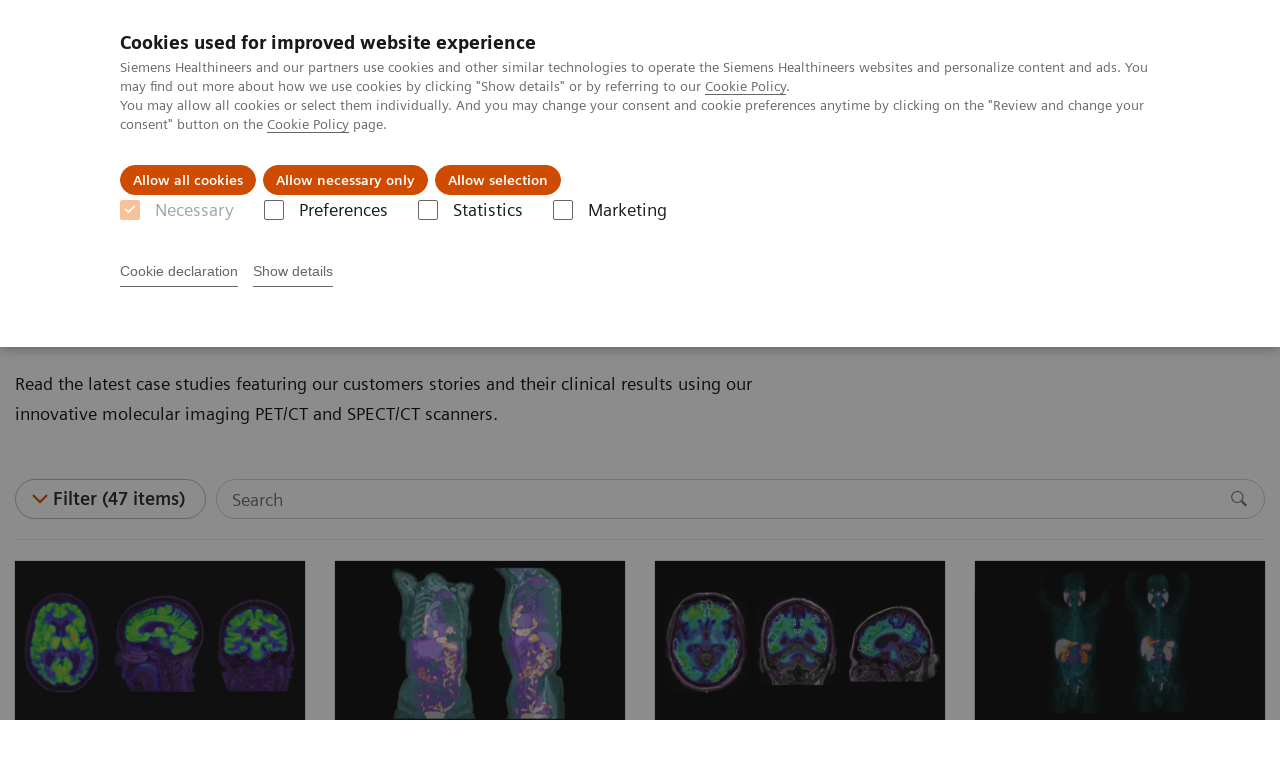

--- FILE ---
content_type: text/html; charset=utf-8
request_url: https://www.siemens-healthineers.com/hr/molecular-imaging/mi-clinical-corner/clinical-case-studies
body_size: 9842
content:
<!DOCTYPE html>
<html lang="en">
  <head>
    <meta charset="utf-8" />
    <meta name="viewport" content="width=device-width, initial-scale=1" />
    <meta name="generator" content="Scrivito by JustRelate Group GmbH (scrivito.com)" />
    <meta name="app-version" content="v3.130.4-5354bb06" />
    
          <title data-react-helmet="true">Clinical Case Studies - Siemens Healthineers Croatia</title>
          <meta data-react-helmet="true" name="prerender-status-code" content="200"/><meta data-react-helmet="true" name="description" content="Read the latest case studies featuring our customers stories and their clinical results using our innovative molecular imaging PET/CT and SPECT/CT scanners."/><meta data-react-helmet="true" property="og:url" content="https://www.siemens-healthineers.com/hr/molecular-imaging/mi-clinical-corner/clinical-case-studies"/><meta data-react-helmet="true" property="og:type" content="website"/><meta data-react-helmet="true" property="og:title" content="Clinical Case Studies"/><meta data-react-helmet="true" property="og:description" content="Read the latest case studies featuring ourcustomers’ stories and their clinical results using our innovative molecular imaging PET/CT and SPECT/CT scanners."/><meta data-react-helmet="true" name="twitter:card" content="summary_large_image"/><meta data-react-helmet="true" property="coveo.type" content="ListPage"/><meta data-react-helmet="true" property="coveo.market" content="croatia"/><meta data-react-helmet="true" property="coveo.language" content="en"/><meta data-react-helmet="true" property="coveo.image" content="https://marketing.webassets.siemens-healthineers.com/00a98cd37b239e85/41ce057af259/v/0704f0242965/siemens-healthineers_mi_clinical_corner_case_studies.png?nowebp=1"/><meta data-react-helmet="true" name="coveo.filter" content="HIDDEN:TYPE_MI_CASE_STUDIES"/><meta data-react-helmet="true" name="coveo.filter" content="HIDDEN:TYPE_CASE_STUDIES_MOLECULAR"/><meta data-react-helmet="true" property="DC.Type" content="Collection"/><meta data-react-helmet="true" property="DC.Title" content="Clinical Case Studies"/><meta data-react-helmet="true" name="DC.Description" content="Read the latest case studies featuring our customers stories and their clinical results using our innovative molecular imaging PET/CT and SPECT/CT scanners."/><meta data-react-helmet="true" property="DC.Language" content="en"/><meta data-react-helmet="true" property="DC.Modified" content="2025-05-17"/><meta data-react-helmet="true" property="DC.Rights" content="2026"/><meta data-react-helmet="true" property="DC.Identifier" content="86763708001da858"/><meta data-react-helmet="true" name="domo.ba" content="DI"/><meta data-react-helmet="true" name="domo.bl" content="MI"/>
          <link data-react-helmet="true" rel="preconnect" href="https://api.scrivito.com"/><link data-react-helmet="true" rel="preconnect" href="https://api.scrivito.com" crossorigin=""/><link data-react-helmet="true" rel="dns-prefetch" href="https://api.scrivito.com"/><link data-react-helmet="true" rel="preconnect" href="https://marketing.webassets.siemens-healthineers.com"/><link data-react-helmet="true" rel="dns-prefetch" href="https://marketing.webassets.siemens-healthineers.com"/><link data-react-helmet="true" rel="preconnect" href="https://consentcdn.cookiebot.eu"/><link data-react-helmet="true" rel="dns-prefetch" href="https://consentcdn.cookiebot.eu"/><link data-react-helmet="true" rel="preconnect" href="https://w3.siemens.com"/><link data-react-helmet="true" rel="dns-prefetch" href="https://w3.siemens.com"/><link data-react-helmet="true" rel="preconnect" href="https://static.adlytics.net"/><link data-react-helmet="true" rel="dns-prefetch" href="https://static.adlytics.net"/><link data-react-helmet="true" rel="icon" type="image/x-icon" href="/assets/favicon.fc898baf7497271798bb68e97c98ad46.ico"/><link data-react-helmet="true" rel="icon" type="image/png" href="/assets/favicon-16x16.bb88869dfd3132d0d864dd1dfdb1855a.png"/><link data-react-helmet="true" rel="icon" type="image/png" href="/assets/favicon-32x32.4c49270e2ce1e113a90c81f39aa6be23.png"/><link data-react-helmet="true" rel="icon" type="image/png" href="/assets/favicon-96x96.e194f92070e12a3960e7593aa0b13ac3.png"/><link data-react-helmet="true" rel="icon" type="image/png" href="/assets/favicon-160x160.263b25b9fc9cb6d3950ceb676f9a463f.png"/><link data-react-helmet="true" rel="icon" type="image/png" href="/assets/favicon-192x192.e3831e35ce2fcd49c5fcd9364a0e7ef3.png"/><link data-react-helmet="true" rel="icon" type="image/png" href="/assets/favicon-196x196.496a1cccfb5e52a5433561349d6ed87b.png"/><link data-react-helmet="true" rel="apple-touch-icon" type="image/png" href="/assets/apple-touch-icon.7c347aba2e96a3af753448fe0bdcf618.png"/><link data-react-helmet="true" rel="apple-touch-icon" type="image/png" href="/assets/apple-touch-icon-57x57.ac6481ccb2c25f4dc67b89937128a002.png"/><link data-react-helmet="true" rel="apple-touch-icon" type="image/png" href="/assets/apple-touch-icon-60x60.7c347aba2e96a3af753448fe0bdcf618.png"/><link data-react-helmet="true" rel="apple-touch-icon" type="image/png" href="/assets/apple-touch-icon-72x72.57e04b38e06a6b1998a3e8971d6e4b63.png"/><link data-react-helmet="true" rel="apple-touch-icon" type="image/png" href="/assets/apple-touch-icon-76x76.f12032f2ce79323a7303275be94cf6bf.png"/><link data-react-helmet="true" rel="apple-touch-icon" type="image/png" href="/assets/apple-touch-icon-114x114.f21436505f7b50e15a825d31d80274c1.png"/><link data-react-helmet="true" rel="apple-touch-icon" type="image/png" href="/assets/apple-touch-icon-152x152.3dba5ab1c4c5cae49a5a335471f8394f.png"/><link data-react-helmet="true" rel="apple-touch-icon" type="image/png" href="/assets/apple-touch-icon-120x120.629e950ef47227b18a6238d3631dbce8.png"/><link data-react-helmet="true" rel="apple-touch-icon" type="image/png" href="/assets/apple-touch-icon-128x128.ede2ad6c6e8de167b4becd6a90187536.png"/><link data-react-helmet="true" rel="apple-touch-icon" type="image/png" href="/assets/apple-touch-icon-144x144.ef107ca31e702d50bf8840a4e05e19e8.png"/><link data-react-helmet="true" rel="apple-touch-icon" type="image/png" href="/assets/apple-touch-icon-180x180.363d7c51de4c0f731709ec1dc601b74d.png"/><link data-react-helmet="true" rel="apple-touch-icon" type="image/png" href="/assets/apple-touch-icon-precomposed.ac6481ccb2c25f4dc67b89937128a002.png"/><link data-react-helmet="true" rel="msapplication-square70x70logo" type="image/png" href="/assets/win8-tile-70x70.eeb9a7d26b9c5f399c511240e8a490cf.png"/><link data-react-helmet="true" rel="msapplication-square144x144logo" type="image/png" href="/assets/win8-tile-144x144.ef107ca31e702d50bf8840a4e05e19e8.png"/><link data-react-helmet="true" rel="msapplication-square150x150logo" type="image/png" href="/assets/win8-tile-150x150.4200be52f6b731a43adabe831c4adfcb.png"/><link data-react-helmet="true" rel="msapplication-wide310x150logo" type="image/png" href="/assets/win8-tile-310x150.49a77951f382edb3bb6d95abdd8666fd.png"/><link data-react-helmet="true" rel="msapplication-square310x310logo" type="image/png" href="/assets/win8-tile-310x310.3e005901483bd0064083393988ff886b.png"/><link data-react-helmet="true" rel="canonical" href="https://www.siemens-healthineers.com/hr/molecular-imaging/mi-clinical-corner/clinical-case-studies"/>
          <script data-react-helmet="true" type="application/ld+json">
        {
          "@context": "http://schema.org",
          "@type" : "WebPage",
          "url" : "https://www.siemens-healthineers.com/hr/molecular-imaging/mi-clinical-corner/clinical-case-studies"
        }
        </script><script data-react-helmet="true" id="Cookiebot" src="https://consent.cookiebot.eu/uc.js" data-cbid="746f1272-7cf9-443c-9b81-03a7b0a181b7" type="text/javascript" nonce="" async=""></script>
        
    <link rel="stylesheet" href="/assets/index.975e49c917926227fa21.css" />
  </head>
  <body >
    <div id="application" data-scrivito-prerendering-obj-id="86763708001da858"><div class="content-wrapper"><header data-ste-chapter="header"><div class="application-bar"><div class="application-bar__container display-flex align-items-center justify-content-end"><div class="hidden-md-down"><div data-testid="top-link" class="application-bar__top-links row"><div class="col-12"><div class="meta-menu"><a class="application-bar__top-link meta-menu__link meta-menu__item" target="_blank" href="https://www.siemens-healthineers.com/investor-relations">Investor Relations</a><a class="application-bar__top-link meta-menu__link meta-menu__item" href="/press-room">Press Room</a><a class="application-bar__top-link meta-menu__link meta-menu__item" href="/covid-19" target="_blank">COVID-19</a></div></div></div></div></div><div class="application-bar__container"><div class="application-bar__logo" data-ste-component="logo"><a aria-label="" href="/hr"><div class="logo"></div></a></div><div class="application-bar__app-identifier"></div><div class="application-bar__additional-functions"><form data-ste-component="search"><div class="textfield textfield--with-postfix search-field search-field--outlined margin-bottom-0 mobile-expandable"><input name="search" type="search" arial-label="search" class="textfield__input search-field__input" spellcheck="false" autoComplete="off" placeholder="Search" value=""/><button class="textfield__postfix search-field__button search-field__button-submit" tabindex="-1" aria-label="search"><i class="icon-search"></i></button></div></form></div><div data-testid="meta-menu" class="application-bar__meta-menu"><div class="meta-menu"><ul class="bare-list meta-menu__list"><li data-testid="country-header-link" class="meta-menu__item country-selection__header-link"><button class="meta-menu__link"><img width="26" height="26" class="flag-image" src="/flags/svg/hr.svg" alt="hr" loading="lazy"/><span class="meta-menu__title country-selection__header-link-title">HR</span></button></li><li class="meta-menu__item" data-ste-component="contact"><a class="meta-menu__link" href="/hr/how-can-we-help-you"><i class="icon-email"></i><span class="meta-menu__title">Contact</span></a></li></ul></div></div></div></div><div class="navigation-bar navigation-bar--dark desktop" data-ste-component="navigation"><div class="navigation-bar__container"><div class="navigation-bar__panel"><div class="navigation-bar__wrapper"><button class="navigation-bar__toggle-button"><i class="icon-burger"></i></button><div class="navigation-bar__app-identifier"></div></div></div><div class="navigation-bar__menu navigation-bar__menu--lvl1"><ul class="bare-list navigation-bar__list navigation-bar__list--lvl1"><li class="navigation-bar__item navigation-bar__item--lvl1"><a class="navigation-bar__link navigation-bar__link--lvl1" data-ste-component-state="Products &amp; Services" href="/hr/products-services"><span class="navigation-bar__label">Products & Services</span><button class="navigation-bar__indicator navigation-bar__indicator--lvl1"><i class="icon-arrow-right"></i></button></a><div class="navigation-bar__menu navigation-bar__menu--lvl2"><button class="button button--link navigation-bar__back-button"><i class="icon-arrow-left"></i>Back</button><a class="h5 navigation-bar__header" data-ste-component-state="Products &amp; Services" href="/hr/products-services">Products & Services</a></div></li><li class="navigation-bar__item navigation-bar__item--lvl1"><a class="navigation-bar__link navigation-bar__link--lvl1" data-ste-component-state="Clinical Fields" href="/hr/clinical-specialities"><span class="navigation-bar__label">Clinical Fields</span><button class="navigation-bar__indicator navigation-bar__indicator--lvl1"><i class="icon-arrow-right"></i></button></a><div class="navigation-bar__menu navigation-bar__menu--lvl2"><button class="button button--link navigation-bar__back-button"><i class="icon-arrow-left"></i>Back</button><a class="h5 navigation-bar__header" data-ste-component-state="Clinical Fields" href="/hr/clinical-specialities">Clinical Fields</a></div></li><li class="navigation-bar__item navigation-bar__item--lvl1"><a class="navigation-bar__link navigation-bar__link--lvl1" data-ste-component-state="Support &amp; Documentation" href="/hr/support-documentation"><span class="navigation-bar__label">Support & Documentation</span><button class="navigation-bar__indicator navigation-bar__indicator--lvl1"><i class="icon-arrow-right"></i></button></a><div class="navigation-bar__menu navigation-bar__menu--lvl2"><button class="button button--link navigation-bar__back-button"><i class="icon-arrow-left"></i>Back</button><a class="h5 navigation-bar__header" data-ste-component-state="Support &amp; Documentation" href="/hr/support-documentation">Support & Documentation</a></div></li><li class="navigation-bar__item navigation-bar__item--lvl1"><a class="navigation-bar__link navigation-bar__link--lvl1" data-ste-component-state="Insights" href="/hr/insights"><span class="navigation-bar__label">Insights</span><button class="navigation-bar__indicator navigation-bar__indicator--lvl1"><i class="icon-arrow-right"></i></button></a><div class="navigation-bar__menu navigation-bar__menu--lvl2"><button class="button button--link navigation-bar__back-button"><i class="icon-arrow-left"></i>Back</button><a class="h5 navigation-bar__header" data-ste-component-state="Insights" href="/hr/insights">Insights</a></div></li><li class="navigation-bar__item navigation-bar__item--lvl1"><a class="navigation-bar__link navigation-bar__link--lvl1" data-ste-component-state="About Us" href="/hr/about"><span class="navigation-bar__label">About Us</span><button class="navigation-bar__indicator navigation-bar__indicator--lvl1"><i class="icon-arrow-right"></i></button></a><div class="navigation-bar__menu navigation-bar__menu--lvl2"><button class="button button--link navigation-bar__back-button"><i class="icon-arrow-left"></i>Back</button><a class="h5 navigation-bar__header" data-ste-component-state="About Us" href="/hr/about">About Us</a></div></li></ul></div></div></div></header><div itemscope="" itemType="https://schema.org/CollectionPage"><div data-testid="modal-dialog" class="modal-dialog" tabindex="-1" role="dialog" aria-modal="true" aria-labelledby="undefined_title" aria-describedby="undefined_desc" aria-hidden="true" data-linked="#undefined" data-ste-component="modal-dialog-undefined"><div class="modal-dialog__container" role="document"><div class="modal-dialog__header"><i aria-hidden="true" class="icon modal-dialog__indicator"></i><h5 class="margin-top-0"></h5></div><div class="modal-dialog__body">You can check only up to 3 search filters</div><div class="modal-dialog__footer"><button type="button" class="button button--primary" data-dismiss="modal-dialog">Ok</button></div></div></div><section class="padding-top-1 padding-bottom-1 bg-color-white" data-ste-chapter="breadcrumbs"><div class="container"><div class="row"><div class="col-12"><ol class="bare-list breadcrumbs margin-bottom-0" vocab="https://schema.org/" typeof="BreadcrumbList"><li class="breadcrumbs__item" property="itemListElement" typeof="ListItem"><a property="item" typeof="WebPage" href="/hr"><span property="name">Home</span></a><meta property="position" content="1"/></li><li class="breadcrumbs__item" property="itemListElement" typeof="ListItem"><a property="item" typeof="WebPage" href="/hr/medical-imaging"><span property="name">Medical Imaging</span></a><meta property="position" content="2"/></li><li class="breadcrumbs__item" property="itemListElement" typeof="ListItem"><a property="item" typeof="WebPage" href="/hr/molecular-imaging"><span property="name">Molecular Imaging</span></a><meta property="position" content="3"/></li><li class="breadcrumbs__item" property="itemListElement" typeof="ListItem"><a property="item" typeof="WebPage" href="/hr/molecular-imaging/mi-clinical-corner"><span property="name">Molecular Imaging Clinical Corner</span></a><meta property="position" content="4"/></li><li class="breadcrumbs__item" property="itemListElement" typeof="ListItem"><span property="name">Clinical Case Studies</span><meta property="position" content="5"/></li></ol></div></div></div></section><div><section data-testid="hero-block" class="hero-block overflow-hidden hero-block--white" id="hero-block" data-ste-component="hero-block"><div class="width-100"><div class="container"><div class="row justify-content-center"><div class="col-12"><div class="row"><div class="hero-block__panel order-lg-1 col-md-10 col-lg-8"><div class="hero-block__content"><div class="row headlines"><div class="col"><div class="hero-block__headings"><h1><span class="hero-block__title display-block">Clinical Case Studies</span></h1></div></div></div></div></div></div></div></div></div></div><div class="width-100 hero-block__description-container"><div class="container padding-bottom-1"><div class="row justify-content-center"><div class="col-12"><div class="hero-block__text wysiwyg padding-top-0 margin-top-0"><div class="row"><div class="col-12 col-lg-8"><div>Read the latest case studies featuring our customers stories and their clinical results using our innovative molecular imaging PET/CT and SPECT/CT scanners.</div></div></div></div></div></div></div></div></section></div><div class="list-page"><div class="sticky-panel"><div><div></div><div data-testid="filter-block" class="filter-block sticky-panel__element"><div class="container"><div class="row"><div class="col-12"><div class="filter-block__buttons"><div class="filter-block__search"><form><div class="textfield textfield--with-postfix search-field search-field--outlined margin-bottom-0"><input name="search" type="search" class="textfield__input search-field__input" spellcheck="false" autoComplete="off" placeholder="Search"/><button type="submit" class="textfield__postfix search-field__button" tabindex="-1"><i class="icon-search"></i></button></div></form></div><button data-testid="button-filter-block" class="button filter-block__button filter-block__button--filter icon-arrow-down">Filter (47 items)</button></div></div></div><div class="row"><div class="col-12"><hr class="filter-block__separator"/></div></div></div></div></div><div class="container"><div class="row"><div class="col-12 filter-block__selected-tags"><div class="filter-block__search-tags"></div></div></div></div></div><div data-testid="card-collection"><div class="container"><div class="row"><div class="col"><div class="block-grid block-grid-md-2 block-grid-lg-3 block-grid-xl-4"><div class="block-grid__item"><a class="list-page__item card card--linked" href="/hr/molecular-imaging/mi-clinical-corner/clinical-case-studies/anti-amyloid-monoclonal-therapy"><div class="card__image"><div class="aspect-ratio-16x9 aspect-ratio--cover"><img src="https://marketing.webassets.siemens-healthineers.com/1059ac8d01b260e9/f3dff9ddc6cf/v/1774345ab3c2/siemens-healthineers-mi-clinical-corner-cornell-case-header.jpg" srcSet="https://marketing.webassets.siemens-healthineers.com/1059ac8d01b260e9/f3dff9ddc6cf/v/ed0e10a51b60/siemens-healthineers-mi-clinical-corner-cornell-case-header.jpg 512w,https://marketing.webassets.siemens-healthineers.com/1059ac8d01b260e9/f3dff9ddc6cf/v/6cc6b354bf42/siemens-healthineers-mi-clinical-corner-cornell-case-header.jpg 1024w,https://marketing.webassets.siemens-healthineers.com/1059ac8d01b260e9/f3dff9ddc6cf/v/1774345ab3c2/siemens-healthineers-mi-clinical-corner-cornell-case-header.jpg 1448w,https://marketing.webassets.siemens-healthineers.com/1059ac8d01b260e9/f3dff9ddc6cf/v/ebccb6fd2210/siemens-healthineers-mi-clinical-corner-cornell-case-header.jpg 2048w," alt="" loading="lazy"/></div></div><div class="card__body"><h4 class="card__title"><span>Beta-amyloid PET/CT imaging in the assessment for anti-amyloid monoclonal therapy</span></h4><div class="color-gray margin-bottom-p"><i class="icon-calender"></i> <!-- -->2025-04-24</div><div class="margin-bottom-p"><div><p>A 76-year-old female with memory impairment was evaluated for cognitive decline by her primary care physician. Workup included <sup>18</sup>F-FDG PET/MRI and non-contrast brain MRI to assess regional cortical <sup>18</sup>F-FDG avidity, structural abnormalities, microvascular ischemia, and cerebral atrophy. This case demonstrates the clinical utility of Biograph mCT PET/CT and <em>syngo</em>.MI Neuro Cortical Analysis in evaluating beta-amyloid plaque density in adults with cognitive impairment being assessed for Alzheimer’s disease.</p></div></div></div></a></div><div class="block-grid__item"><a class="list-page__item card card--linked" href="/hr/molecular-imaging/mi-clinical-corner/clinical-case-studies/recurrent-pleural-mesothelioma"><div class="card__image"><div class="aspect-ratio-16x9 aspect-ratio--cover"><img src="https://marketing.webassets.siemens-healthineers.com/9a368e6b443dfb72/dbba6a3b9f8d/v/803c4ee80391/siemens-healthineers_mi_biograph-vision-quadra-pet-ct_pleural-mesothelioma_rigshospitalet_teaser.JPG" srcSet="https://marketing.webassets.siemens-healthineers.com/9a368e6b443dfb72/dbba6a3b9f8d/v/acf24d858a27/siemens-healthineers_mi_biograph-vision-quadra-pet-ct_pleural-mesothelioma_rigshospitalet_teaser.JPG 512w,https://marketing.webassets.siemens-healthineers.com/9a368e6b443dfb72/dbba6a3b9f8d/v/1e57aafd79cf/siemens-healthineers_mi_biograph-vision-quadra-pet-ct_pleural-mesothelioma_rigshospitalet_teaser.JPG 1024w,https://marketing.webassets.siemens-healthineers.com/9a368e6b443dfb72/dbba6a3b9f8d/v/803c4ee80391/siemens-healthineers_mi_biograph-vision-quadra-pet-ct_pleural-mesothelioma_rigshospitalet_teaser.JPG 1448w,https://marketing.webassets.siemens-healthineers.com/9a368e6b443dfb72/dbba6a3b9f8d/v/95a42ef5304c/siemens-healthineers_mi_biograph-vision-quadra-pet-ct_pleural-mesothelioma_rigshospitalet_teaser.JPG 2048w," alt="" loading="lazy"/></div></div><div class="card__body"><h4 class="card__title"><span><sup>18</sup>F-FDG PET/CT delineation of predominantly pericardial involvement in recurrent pleural mesothelioma</span></h4><div class="color-gray margin-bottom-p"><i class="icon-calender"></i> <!-- -->2024-08-13</div><div class="margin-bottom-p"><div><p>An elderly woman with history of asbestos exposure and pleural mesothelioma that was treated with left-sided pleurodesis presented with chest pain and respiratory distress. This case demonstrates how Biograph Vision Quadra™ achieves a 5-minute, low-dose, single-bed, whole-body <sup>18</sup>F-FDG PET/CT to help delineate predominantly pericardial involvement in recurrent pleural mesothelioma.</p></div></div></div></a></div><div class="block-grid__item"><a class="list-page__item card card--linked" href="/hr/molecular-imaging/mi-clinical-corner/clinical-case-studies/beta-amyloid-pet-ct-imaging"><div class="card__image"><div class="aspect-ratio-16x9 aspect-ratio--cover"><img src="https://marketing.webassets.siemens-healthineers.com/be853df55c05d60f/30ed896c6025/v/44e5accfe389/siemens-healthineers_mi_biograph_vision-450_pet-ct_alzheimer-s-disease_provision_teaser.JPG" srcSet="https://marketing.webassets.siemens-healthineers.com/be853df55c05d60f/30ed896c6025/v/7d30f8c0f305/siemens-healthineers_mi_biograph_vision-450_pet-ct_alzheimer-s-disease_provision_teaser.JPG 512w,https://marketing.webassets.siemens-healthineers.com/be853df55c05d60f/30ed896c6025/v/1d3b77c4344d/siemens-healthineers_mi_biograph_vision-450_pet-ct_alzheimer-s-disease_provision_teaser.JPG 1024w,https://marketing.webassets.siemens-healthineers.com/be853df55c05d60f/30ed896c6025/v/44e5accfe389/siemens-healthineers_mi_biograph_vision-450_pet-ct_alzheimer-s-disease_provision_teaser.JPG 1448w,https://marketing.webassets.siemens-healthineers.com/be853df55c05d60f/30ed896c6025/v/8510bd22ecc4/siemens-healthineers_mi_biograph_vision-450_pet-ct_alzheimer-s-disease_provision_teaser.JPG 2048w," alt="" loading="lazy"/></div></div><div class="card__body"><h4 class="card__title"><span>Beta-amyloid PET/CT imaging in the assessment of memory loss and dementia</span></h4><div class="color-gray margin-bottom-p"><i class="icon-calender"></i> <!-- -->2024-08-05</div><div class="margin-bottom-p"><div><p>A 71-year-old male with history of memory loss was referred for PET/CT imaging to evaluate beta-amyloid plaque burden. This case demonstrates the clinical utility of Biograph Vision™ PET/CT imaging and&nbsp;<a target="_blank" rel="noopener" href="http://syngo.pet/" id="isPasted">syngo.PET</a> Amyloid Plaque quantification in the evaluation of beta-amyloid plaque density in adult patients with cognitive impairment who are being evaluated for Alzheimer’s disease (AD) and other causes of cognitive decline.</p></div></div></div></a></div><div class="block-grid__item"><a class="list-page__item card card--linked" href="/hr/molecular-imaging/mi-clinical-corner/clinical-case-studies/high-risk-prostate-cancer"><div class="card__image"><div class="aspect-ratio-16x9 aspect-ratio--cover"><img src="https://marketing.webassets.siemens-healthineers.com/481f5ec3cb3e19cc/d1fcaf698fcd/v/9c9c6214698a/siemens-healthineers_mi_biograph_pet-ct_symbia_spect-ct_prostate-cancer_incan_teaser_16-9.jpg" srcSet="https://marketing.webassets.siemens-healthineers.com/481f5ec3cb3e19cc/d1fcaf698fcd/v/e45e6dda8dc0/siemens-healthineers_mi_biograph_pet-ct_symbia_spect-ct_prostate-cancer_incan_teaser_16-9.jpg 512w,https://marketing.webassets.siemens-healthineers.com/481f5ec3cb3e19cc/d1fcaf698fcd/v/cb773598af51/siemens-healthineers_mi_biograph_pet-ct_symbia_spect-ct_prostate-cancer_incan_teaser_16-9.jpg 1024w,https://marketing.webassets.siemens-healthineers.com/481f5ec3cb3e19cc/d1fcaf698fcd/v/9c9c6214698a/siemens-healthineers_mi_biograph_pet-ct_symbia_spect-ct_prostate-cancer_incan_teaser_16-9.jpg 1448w,https://marketing.webassets.siemens-healthineers.com/481f5ec3cb3e19cc/d1fcaf698fcd/v/7b5256f51344/siemens-healthineers_mi_biograph_pet-ct_symbia_spect-ct_prostate-cancer_incan_teaser_16-9.jpg 2048w," alt="" loading="lazy"/></div></div><div class="card__body"><h4 class="card__title"><span>A comparative analysis of <sup>99</sup><sup>m</sup>Tc-iPSMA SPECT/CT and <sup>18</sup>F-PSMA-1007 PET/CT</span></h4><div class="color-gray margin-bottom-p"><i class="icon-calender"></i> <!-- -->2024-07-31</div><div class="margin-bottom-p"><div><p>A male in his 70s with high-risk PSMA-avid prostate cancer underwent <sup>18</sup>F-PSMA-1007 PET/CT and <sup>99m</sup>Tc-iPSMA SPECT/CT imaging for initial staging. This case provides a comparative analysis of the clinical utility of <sup>99m</sup>Tc-iPSMA SPECT/CT imaging as an alternative to <sup>18</sup>F-PSMA-1007 PET/CT imaging for the initial staging of prostate cancer.</p></div></div></div></a></div><div class="block-grid__item"><a class="list-page__item card card--linked" href="/hr/molecular-imaging/mi-clinical-corner/clinical-case-studies/ovarian-carcinoma"><div class="card__image"><div class="aspect-ratio-16x9 aspect-ratio--cover"><img src="https://marketing.webassets.siemens-healthineers.com/34856fff267d774a/aea6e4195d0c/v/59d51ef55e4a/siemens-healthineers_mi_biograph-vision-quadra-pet-ct_ovarian-carcinoma_rigshospitalet_teaser.JPG" srcSet="https://marketing.webassets.siemens-healthineers.com/34856fff267d774a/aea6e4195d0c/v/efebc9cd403f/siemens-healthineers_mi_biograph-vision-quadra-pet-ct_ovarian-carcinoma_rigshospitalet_teaser.JPG 512w,https://marketing.webassets.siemens-healthineers.com/34856fff267d774a/aea6e4195d0c/v/5b5c2eaa1a47/siemens-healthineers_mi_biograph-vision-quadra-pet-ct_ovarian-carcinoma_rigshospitalet_teaser.JPG 1024w,https://marketing.webassets.siemens-healthineers.com/34856fff267d774a/aea6e4195d0c/v/59d51ef55e4a/siemens-healthineers_mi_biograph-vision-quadra-pet-ct_ovarian-carcinoma_rigshospitalet_teaser.JPG 1448w,https://marketing.webassets.siemens-healthineers.com/34856fff267d774a/aea6e4195d0c/v/73a5170e8c66/siemens-healthineers_mi_biograph-vision-quadra-pet-ct_ovarian-carcinoma_rigshospitalet_teaser.JPG 2048w," alt="" loading="lazy"/></div></div><div class="card__body"><h4 class="card__title"><span>5-minute, low-dose, whole-body, single-bed <sup>18</sup>F-FDG delineation of peritoneal carcinomatosis in ovarian carcinoma</span></h4><div class="color-gray margin-bottom-p"><i class="icon-calender"></i> <!-- -->2024-07-18</div><div class="margin-bottom-p"><div><p>An elderly woman with history of ovarian carcinoma underwent PET/CT evaluation. This case demonstrates how Biograph Vision Quadra™ was utilized to achieve a 5-minute, low-dose, single-bed, whole-body <sup>18</sup>F-FDG PET/CT to help delineate peritoneal carcinomatosis in ovarian carcinoma.</p></div></div></div></a></div><div class="block-grid__item"><a class="list-page__item card card--linked" href="/hr/molecular-imaging/mi-clinical-corner/clinical-case-studies/5-minute-low-dose"><div class="card__image"><div class="aspect-ratio-16x9 aspect-ratio--cover"><img src="https://marketing.webassets.siemens-healthineers.com/c91e28766d3bc102/1e9f18f7ef79/v/69ad80041514/siemens-healthineers_mi_biograph-vision-quadra-pet-ct_18F-SiFAlin-TATE_tubingen_teaser.png" srcSet="https://marketing.webassets.siemens-healthineers.com/c91e28766d3bc102/1e9f18f7ef79/v/5e9ef430998e/siemens-healthineers_mi_biograph-vision-quadra-pet-ct_18F-SiFAlin-TATE_tubingen_teaser.png 512w,https://marketing.webassets.siemens-healthineers.com/c91e28766d3bc102/1e9f18f7ef79/v/1066264f9fe4/siemens-healthineers_mi_biograph-vision-quadra-pet-ct_18F-SiFAlin-TATE_tubingen_teaser.png 1024w,https://marketing.webassets.siemens-healthineers.com/c91e28766d3bc102/1e9f18f7ef79/v/69ad80041514/siemens-healthineers_mi_biograph-vision-quadra-pet-ct_18F-SiFAlin-TATE_tubingen_teaser.png 1448w,https://marketing.webassets.siemens-healthineers.com/c91e28766d3bc102/1e9f18f7ef79/v/005702992109/siemens-healthineers_mi_biograph-vision-quadra-pet-ct_18F-SiFAlin-TATE_tubingen_teaser.png 2048w," alt="" loading="lazy"/></div></div><div class="card__body"><h4 class="card__title"><span>5-minute, low-dose, single-bed, whole-body <sup>18</sup>F-SiFAlin-TATE PET/CT delineation of neuroendocrine tumor metastases</span></h4><div class="color-gray margin-bottom-p"><i class="icon-calender"></i> <!-- -->2024-06-07</div><div class="margin-bottom-p"><div><p>An elderly female with history of a primary intestinal neuroendocrine tumor (NET) and suspicion of recurrence was referred for PET/CT staging to evaluate suspected metastases. This case demonstrates how Biograph Vision Quadra™ PET/CT was utilized to achieve fast, low-dose, single-bed, whole-body&nbsp;<sup>18</sup>F-SiFAlin-TATE PET/CT delineation of neuroendocrine tumor metastases.</p></div></div></div></a></div><div class="block-grid__item"><a class="list-page__item card card--linked" href="/hr/molecular-imaging/mi-clinical-corner/clinical-case-studies/fast-quantitative-spect-ct-acquisition"><div class="card__image"><div class="aspect-ratio-16x9 aspect-ratio--cover"><img src="https://marketing.webassets.siemens-healthineers.com/8f96e15b57e623b0/921f67b11ff7/v/dcaa135a2ea5/siemens-healthineers_mi_theranostics_177-lu-psma_prostate-cancer_Cornell_hero.jpg" srcSet="https://marketing.webassets.siemens-healthineers.com/8f96e15b57e623b0/921f67b11ff7/v/60cc6750692a/siemens-healthineers_mi_theranostics_177-lu-psma_prostate-cancer_Cornell_hero.jpg 512w,https://marketing.webassets.siemens-healthineers.com/8f96e15b57e623b0/921f67b11ff7/v/5da5c0a50f25/siemens-healthineers_mi_theranostics_177-lu-psma_prostate-cancer_Cornell_hero.jpg 1024w,https://marketing.webassets.siemens-healthineers.com/8f96e15b57e623b0/921f67b11ff7/v/dcaa135a2ea5/siemens-healthineers_mi_theranostics_177-lu-psma_prostate-cancer_Cornell_hero.jpg 1448w,https://marketing.webassets.siemens-healthineers.com/8f96e15b57e623b0/921f67b11ff7/v/4ee897722f28/siemens-healthineers_mi_theranostics_177-lu-psma_prostate-cancer_Cornell_hero.jpg 2048w," alt="" loading="lazy"/></div></div><div class="card__body"><h4 class="card__title"><span>Fast, quantitative SPECT/CT acquisition following multiple therapy cycles of <sup>177</sup>Lu-PSMA-617</span></h4><div class="color-gray margin-bottom-p"><i class="icon-calender"></i> <!-- -->2023-03-13</div><div class="margin-bottom-p"><div><p>A male in his 70s with a history of prostate-specific membrane antigen (PSMA)-positive metastatic castration-resistant prostate cancer (mCRPC) underwent routine <sup id="isPasted">68</sup>Ga-PSMA-11 PET/CT imaging on Biograph mCT Flow™ PET/CT. <sup>68</sup>Ga-PSMA-11 PET/CT findings confirmed PSMA expression in the metastatic disease, which qualified the patient for <sup>177</sup>Lu-PSMA-617 treatment. The patient received <sup>177</sup>Lu-PSMA-617 therapy followed by fast, multi-bed, quantitative SPECT/CT imaging after each treatment cycle.</p></div></div></div></a></div><div class="block-grid__item"><a class="list-page__item card card--linked" href="/hr/molecular-imaging/mi-clinical-corner/clinical-case-studies/tumor-organ-dosimetry-sequential-quantitative-spect-ct"><div class="card__image"><div class="aspect-ratio-16x9 aspect-ratio--cover"><img src="https://marketing.webassets.siemens-healthineers.com/80dbfb3b55a3c379/5fd89c827667/v/b23d9ba577c5/siemens-healthineers_mi_symbia_spect-ct_177-lu-psma_dosimetry_hero.png" srcSet="https://marketing.webassets.siemens-healthineers.com/80dbfb3b55a3c379/5fd89c827667/v/fd02eabddb02/siemens-healthineers_mi_symbia_spect-ct_177-lu-psma_dosimetry_hero.png 512w,https://marketing.webassets.siemens-healthineers.com/80dbfb3b55a3c379/5fd89c827667/v/b5ef3e6ce7f5/siemens-healthineers_mi_symbia_spect-ct_177-lu-psma_dosimetry_hero.png 1024w,https://marketing.webassets.siemens-healthineers.com/80dbfb3b55a3c379/5fd89c827667/v/b23d9ba577c5/siemens-healthineers_mi_symbia_spect-ct_177-lu-psma_dosimetry_hero.png 1448w,https://marketing.webassets.siemens-healthineers.com/80dbfb3b55a3c379/5fd89c827667/v/62314cbb51eb/siemens-healthineers_mi_symbia_spect-ct_177-lu-psma_dosimetry_hero.png 2048w," alt="" loading="lazy"/></div></div><div class="card__body"><h4 class="card__title"><span>Tumor and organ dosimetry from sequential quantitative SPECT/CT</span></h4><div class="color-gray margin-bottom-p"><i class="icon-calender"></i> <!-- -->2023-02-13</div><div class="margin-bottom-p"><div><p>Three patients with metastatic prostate cancer underwent sequential, quantitative SPECT/CT on Symbia™ SPECT/CT following a single dose of albumin-bound <sup>177</sup>Lu PSMA-ALB-56. This case series demonstrates the utility of sequential, quantitative SPECT/CT in obtaining accurate time activity curves (TACs) for subsequent dosimetry, which is of key importance for improving therapeutic outcomes while avoiding toxicity.</p></div></div></div></a></div><div class="block-grid__item"><a class="list-page__item card card--linked" href="/hr/molecular-imaging/mi-clinical-corner/delineation-of-multivessel-coronary-artery-disease"><div class="card__image"><div class="aspect-ratio-16x9 aspect-ratio--cover"><img src="https://marketing.webassets.siemens-healthineers.com/0dc3d2c5f9f67cdc/ba07419a6d43/v/da0dbad62766/siemens-healthineers_mi_biograph-vision_pet-ct_cad-mpi-mbf_teaser.jpg" srcSet="https://marketing.webassets.siemens-healthineers.com/0dc3d2c5f9f67cdc/ba07419a6d43/v/e8ef7a2907b1/siemens-healthineers_mi_biograph-vision_pet-ct_cad-mpi-mbf_teaser.jpg 512w,https://marketing.webassets.siemens-healthineers.com/0dc3d2c5f9f67cdc/ba07419a6d43/v/0ddbefcdbceb/siemens-healthineers_mi_biograph-vision_pet-ct_cad-mpi-mbf_teaser.jpg 1024w,https://marketing.webassets.siemens-healthineers.com/0dc3d2c5f9f67cdc/ba07419a6d43/v/da0dbad62766/siemens-healthineers_mi_biograph-vision_pet-ct_cad-mpi-mbf_teaser.jpg 1448w,https://marketing.webassets.siemens-healthineers.com/0dc3d2c5f9f67cdc/ba07419a6d43/v/8b2eec90894c/siemens-healthineers_mi_biograph-vision_pet-ct_cad-mpi-mbf_teaser.jpg 2048w," alt="" loading="lazy"/></div></div><div class="card__body"><h4 class="card__title"><span><p>Delineation of multivessel coronary artery disease and post-therapy stent occlusion with <sup>82</sup>Rb myocardial perfusion PET/CT and blood flow estimation</p></span></h4><div class="color-gray margin-bottom-p"><i class="icon-calender"></i> <!-- -->2022-08-17</div><div class="margin-bottom-p"><div><p>A 62-year-old female with atypical chest pain and a history of major factors for coronary artery disease (CAD) underwent a <sup>82</sup>Rb PET/CT myocardial perfusion study on a Biograph Vision™ PET/CT scanner. This case demonstrates the value of <sup>82</sup>Rb myocardial perfusion PET/CT and blood flow estimation in the delineation of multivessel CAD and post-therapy stent occlusion.</p></div></div></div></a></div><div class="block-grid__item"><a class="list-page__item card card--linked" href="/hr/molecular-imaging/mi-clinical-corner/spect-ct-detection-in-tka-prosthetic-loosening"><div class="card__image"><div class="aspect-ratio-16x9 aspect-ratio--cover"><img src="https://marketing.webassets.siemens-healthineers.com/dd7a9ed17c3072f3/093d3e6bfd74/v/17fd8359ab4e/siemens-healthineers_mi_symbia-prospecta_xspect-tech_spect-ct_tka-loosening_teaser.JPG" srcSet="https://marketing.webassets.siemens-healthineers.com/dd7a9ed17c3072f3/093d3e6bfd74/v/f6fc5dbf5423/siemens-healthineers_mi_symbia-prospecta_xspect-tech_spect-ct_tka-loosening_teaser.JPG 512w,https://marketing.webassets.siemens-healthineers.com/dd7a9ed17c3072f3/093d3e6bfd74/v/c27afa5e0ab6/siemens-healthineers_mi_symbia-prospecta_xspect-tech_spect-ct_tka-loosening_teaser.JPG 1024w,https://marketing.webassets.siemens-healthineers.com/dd7a9ed17c3072f3/093d3e6bfd74/v/17fd8359ab4e/siemens-healthineers_mi_symbia-prospecta_xspect-tech_spect-ct_tka-loosening_teaser.JPG 1448w,https://marketing.webassets.siemens-healthineers.com/dd7a9ed17c3072f3/093d3e6bfd74/v/18d356a047c0/siemens-healthineers_mi_symbia-prospecta_xspect-tech_spect-ct_tka-loosening_teaser.JPG 2048w," alt="PET MIP images show metastases vertex to thighs and help differentiate normal liver and 68Ga DOTATATE-avid metastases" loading="lazy"/></div></div><div class="card__body"><h4 class="card__title"><span><p>Detection of loosening of total knee arthroplasty prosthesis by <sup>99m</sup>Tc HMDP bone SPECT/CT using xSPECT Bone and xSPECT Quant with iMAR</p></span></h4><div class="color-gray margin-bottom-p"><i class="icon-calender"></i> <!-- -->2022-08-17</div><div class="margin-bottom-p"><div><p>An approximately 75-year-old female presenting with a history of bilateral total knee arthroplasty (TKA) and pain in both knees underwent a <sup>99m</sup>Tc HMDP bone study on Symbia Pro.specta™ SPECT/CT. This case highlights the clinical utility of xSPECT™ technologies with iterative metal artifact reduction (iMAR) in the detection of TKA prosthetic loosening.</p></div></div></div></a></div><div class="block-grid__item"><a class="list-page__item card card--linked" href="/hr/molecular-imaging/mi-clinical-corner/clinical-case-studies/facet-arthropathy"><div class="card__image"><div class="aspect-ratio-16x9 aspect-ratio--cover"><img src="https://marketing.webassets.siemens-healthineers.com/b0675098b1dfbe1a/85dfdcdc5714/v/1cd820396668/siemens-healthineers_mi_symbia-prospecta_spect-ct_facet-arthropathy-spinal-rod-fracture_teaser.JPG" srcSet="https://marketing.webassets.siemens-healthineers.com/b0675098b1dfbe1a/85dfdcdc5714/v/8053214f1218/siemens-healthineers_mi_symbia-prospecta_spect-ct_facet-arthropathy-spinal-rod-fracture_teaser.JPG 512w,https://marketing.webassets.siemens-healthineers.com/b0675098b1dfbe1a/85dfdcdc5714/v/f3879dbc5de7/siemens-healthineers_mi_symbia-prospecta_spect-ct_facet-arthropathy-spinal-rod-fracture_teaser.JPG 1024w,https://marketing.webassets.siemens-healthineers.com/b0675098b1dfbe1a/85dfdcdc5714/v/1cd820396668/siemens-healthineers_mi_symbia-prospecta_spect-ct_facet-arthropathy-spinal-rod-fracture_teaser.JPG 1448w,https://marketing.webassets.siemens-healthineers.com/b0675098b1dfbe1a/85dfdcdc5714/v/1211874bd40e/siemens-healthineers_mi_symbia-prospecta_spect-ct_facet-arthropathy-spinal-rod-fracture_teaser.JPG 2048w," alt="" loading="lazy"/></div></div><div class="card__body"><h4 class="card__title"><span><p>Facet arthropathy along with fracture of spinal stabilization rod defined on <sup>99m</sup>Tc HMDP bone SPECT/CT in a patient with pain following thoracolumbar spinal fusion surgery</p></span></h4><div class="color-gray margin-bottom-p"><i class="icon-calender"></i> <!-- -->2022-08-16</div><div class="margin-bottom-p"><div><p>An approximately 75-year-old male with history of posterior spinal stabilization surgery and severe lower back pain underwent a <sup>99m</sup>Tc MDP bone study on Symbia Pro.specta™ SPECT/CT to determine the site of bone stress and related pathology. This case illustrates <sup>99m</sup>Tc MDP bone SPECT/CT imaging in the evaluation of pain following thoracolumbar spinal fusion surgery.</p></div></div></div></a></div><div class="block-grid__item"><a class="list-page__item card card--linked" href="/hr/molecular-imaging/mi-clinical-corner/clinical-case-studies/localization-of-infection-site-in-femoral-stabilization-pin"><div class="card__image"><div class="aspect-ratio-16x9 aspect-ratio--cover"><img src="https://marketing.webassets.siemens-healthineers.com/96df16445bec6bc8/8931fdae50f1/v/4c0be75f02fe/siemens-healthineers_mi_symbia_prospecta_imar_spect-ct_infection-site-localization-femoral-pin_teaser.png" srcSet="https://marketing.webassets.siemens-healthineers.com/96df16445bec6bc8/8931fdae50f1/v/85cf5af4b0a0/siemens-healthineers_mi_symbia_prospecta_imar_spect-ct_infection-site-localization-femoral-pin_teaser.png 512w,https://marketing.webassets.siemens-healthineers.com/96df16445bec6bc8/8931fdae50f1/v/0dfdb2878999/siemens-healthineers_mi_symbia_prospecta_imar_spect-ct_infection-site-localization-femoral-pin_teaser.png 1024w,https://marketing.webassets.siemens-healthineers.com/96df16445bec6bc8/8931fdae50f1/v/4c0be75f02fe/siemens-healthineers_mi_symbia_prospecta_imar_spect-ct_infection-site-localization-femoral-pin_teaser.png 1448w,https://marketing.webassets.siemens-healthineers.com/96df16445bec6bc8/8931fdae50f1/v/ba4e2cf2d48b/siemens-healthineers_mi_symbia_prospecta_imar_spect-ct_infection-site-localization-femoral-pin_teaser.png 2048w," alt="" loading="lazy"/></div></div><div class="card__body"><h4 class="card__title"><span><p>Localization of infection site in femoral stabilization pin using SPECT/CT with radiolabeled leukocytes</p></span></h4><div class="color-gray margin-bottom-p"><i class="icon-calender"></i> <!-- -->2022-08-10</div><div class="margin-bottom-p"><div><p>An approximately 70-year-old female with bilateral femoral intramedullary prostheses presenting with severe pain and slight wound discharge underwent a <sup id="isPasted">99m</sup>Tc HMPAO-labeled leukocyte study on Symbia Pro.specta™ SPECT/CT. This case demonstrates the value of using SPECT/CT with radiolabeled leukocytes and iterative metal artifact reduction (iMAR) in the evaluation of bony and prosthetic joint pathologies.</p></div></div></div></a></div><div class="block-grid__item"><a class="list-page__item card card--linked" href="/hr/molecular-imaging/mi-clinical-corner/clinical-case-studies/xspect-quant-for-reproducible-quantification-of-tracer-concentration"><div class="card__image"><div class="aspect-ratio-16x9 aspect-ratio--cover"><img src="https://marketing.webassets.siemens-healthineers.com/159ba0b966cb609d/6bfe557f5abb/v/c8a2f75428d1/siemens-healthineers_mi_symbia_prospecta_xspect-quant_spect-ct_dosimetry_hero.png" srcSet="https://marketing.webassets.siemens-healthineers.com/159ba0b966cb609d/6bfe557f5abb/v/98be6a8a793c/siemens-healthineers_mi_symbia_prospecta_xspect-quant_spect-ct_dosimetry_hero.png 512w,https://marketing.webassets.siemens-healthineers.com/159ba0b966cb609d/6bfe557f5abb/v/d9fdb5386ce5/siemens-healthineers_mi_symbia_prospecta_xspect-quant_spect-ct_dosimetry_hero.png 1024w,https://marketing.webassets.siemens-healthineers.com/159ba0b966cb609d/6bfe557f5abb/v/c8a2f75428d1/siemens-healthineers_mi_symbia_prospecta_xspect-quant_spect-ct_dosimetry_hero.png 1448w,https://marketing.webassets.siemens-healthineers.com/159ba0b966cb609d/6bfe557f5abb/v/fb66e3531e4e/siemens-healthineers_mi_symbia_prospecta_xspect-quant_spect-ct_dosimetry_hero.png 2048w," alt="" loading="lazy"/></div></div><div class="card__body"><h4 class="card__title"><span><p>Sequential xSPECT Quant acquisitions for absorbed dose calculation following a therapy dose of <sup>177</sup>Lu DOTATATE in a patient with a metastatic neuroendocrine tumor</p></span></h4><div class="color-gray margin-bottom-p"><i class="icon-calender"></i> <!-- -->2022-07-25</div><div class="margin-bottom-p"><div><p>An elderly male with a neuroendocrine tumor (NET) and liver metastases underwent sequential SPECT/CT on Symbia Pro.specta™ SPECT/CT following a therapy dose of <sup>177</sup>Lu DOTATATE. This case demonstrates the value of using xSPECT Quant™<sup>&nbsp;</sup>for the reproducible quantification of tracer concentration, which is instrumental for accurate dosimetry.</p></div></div></div></a></div><div class="block-grid__item"><a class="list-page__item card card--linked" href="/hr/molecular-imaging/mi-clinical-corner/clinical-case-studies/single-bed-whole-body-68ga-dotatate-petct-delineation-of-neuroendocrine-tumor-metastases"><div class="card__image"><div class="aspect-ratio-16x9 aspect-ratio--cover"><img src="https://marketing.webassets.siemens-healthineers.com/448c7243618d3876/aabfb7aa1c7c/v/9b8177a85cdc/siemens-healthineers_mi_biograph_vision_quadra_petct_delineation_of_net_tumors_dlbcl_fig1.png" srcSet="https://marketing.webassets.siemens-healthineers.com/448c7243618d3876/aabfb7aa1c7c/v/2850a0b872a3/siemens-healthineers_mi_biograph_vision_quadra_petct_delineation_of_net_tumors_dlbcl_fig1.png 512w,https://marketing.webassets.siemens-healthineers.com/448c7243618d3876/aabfb7aa1c7c/v/9b8177a85cdc/siemens-healthineers_mi_biograph_vision_quadra_petct_delineation_of_net_tumors_dlbcl_fig1.png 1024w,https://marketing.webassets.siemens-healthineers.com/448c7243618d3876/aabfb7aa1c7c/v/9b8177a85cdc/siemens-healthineers_mi_biograph_vision_quadra_petct_delineation_of_net_tumors_dlbcl_fig1.png 1448w,https://marketing.webassets.siemens-healthineers.com/448c7243618d3876/aabfb7aa1c7c/v/9b8177a85cdc/siemens-healthineers_mi_biograph_vision_quadra_petct_delineation_of_net_tumors_dlbcl_fig1.png 2048w," alt="PET MIP images show metastases vertex to thighs and help differentiate normal liver and 68Ga DOTATATE-avid metastases" loading="lazy"/></div></div><div class="card__body"><h4 class="card__title"><span><p>Single-bed, whole-body <sup>68</sup>Ga DOTATATE PET/CT delineation of neuroendocrine tumor metastases</p></span></h4><div class="color-gray margin-bottom-p"><i class="icon-calender"></i> <!-- -->2021-06-01</div><div class="margin-bottom-p"><div><p>A 74-year-old male with a primary duodenal tumor underwent <sup>68</sup>Ga DOTATATE PET/CT staging. This case demonstrates the role of the Biograph Vision Quadra™<sup></sup> in the evaluation of somatostatin-receptor density within neuroendocrine tumor metastases to help define metastatic burden and inform radionuclide therapy planning.</p></div></div></div></a></div><div class="block-grid__item"><a class="list-page__item card card--linked" href="/hr/molecular-imaging/mi-clinical-corner/clinical-case-studies/incidental-findings-of-covid-19-in-petct-imaging"><div class="card__image"><div class="aspect-ratio-16x9 aspect-ratio--cover"><img src="https://marketing.webassets.siemens-healthineers.com/eb20412bd3810514/6697412de626/v/d8b121a54c32/siemens-healthineers_mi_biograph-mct-flow_pet-ct_covid-19_incidental-findings_fig-3.JPG" srcSet="https://marketing.webassets.siemens-healthineers.com/eb20412bd3810514/6697412de626/v/1e5e0cda8ee0/siemens-healthineers_mi_biograph-mct-flow_pet-ct_covid-19_incidental-findings_fig-3.JPG 512w,https://marketing.webassets.siemens-healthineers.com/eb20412bd3810514/6697412de626/v/d8b121a54c32/siemens-healthineers_mi_biograph-mct-flow_pet-ct_covid-19_incidental-findings_fig-3.JPG 1024w,https://marketing.webassets.siemens-healthineers.com/eb20412bd3810514/6697412de626/v/d8b121a54c32/siemens-healthineers_mi_biograph-mct-flow_pet-ct_covid-19_incidental-findings_fig-3.JPG 1448w,https://marketing.webassets.siemens-healthineers.com/eb20412bd3810514/6697412de626/v/d8b121a54c32/siemens-healthineers_mi_biograph-mct-flow_pet-ct_covid-19_incidental-findings_fig-3.JPG 2048w," alt="VRT and MIP demonstrate hypermetabolic parenchymal foci, indicative of infectious or inflammatory process" loading="lazy"/></div></div><div class="card__body"><h4 class="card__title"><span>Incidental findings of COVID-19 in PET/CT imaging</span></h4><div class="color-gray margin-bottom-p"><i class="icon-calender"></i> <!-- -->2021-04-12</div><div class="margin-bottom-p"><div><p>A 75-year-old male with diffuse large B-cell lymphoma underwent&nbsp;PET/CT imaging on a Biograph mCT Flow™<sup></sup> scanner to assess residual disease. The patient was referred for COVID-19 testing due to suspicious hypermetabolic parenchymal foci in the lungs. This case reviews PET/CT in a differential diagnosis of COVID-19 within incidental findings.</p></div></div></div></a></div></div></div></div></div><div class="overlay overlay--list-page" role="dialog"><div class="overlay__container"><button type="button" class="icon-close overlay__close" data-dismiss="overlay"></button><div class="overlay__body"><div class="carousel" data-testid="component:carousel"><div class="carousel__container"><div class="carousel__body"><div class="carousel__slider"><div class="slick-slider slick-initialized" dir="ltr"><button class="slick-arrow slick-prev slick-disabled">Prev</button><div class="slick-list"><div class="slick-track" style="width:1500%;left:0%"><div data-index="0" class="slick-slide slick-active slick-current" tabindex="-1" aria-hidden="false" style="outline:none;width:6.666666666666667%"><div><div tabindex="-1" style="width:100%;display:inline-block"></div></div></div><div data-index="1" class="slick-slide" tabindex="-1" aria-hidden="true" style="outline:none;width:6.666666666666667%"><div><div tabindex="-1" style="width:100%;display:inline-block"></div></div></div><div data-index="2" class="slick-slide" tabindex="-1" aria-hidden="true" style="outline:none;width:6.666666666666667%"><div><div tabindex="-1" style="width:100%;display:inline-block"></div></div></div><div data-index="3" class="slick-slide" tabindex="-1" aria-hidden="true" style="outline:none;width:6.666666666666667%"><div><div tabindex="-1" style="width:100%;display:inline-block"></div></div></div><div data-index="4" class="slick-slide" tabindex="-1" aria-hidden="true" style="outline:none;width:6.666666666666667%"><div><div tabindex="-1" style="width:100%;display:inline-block"></div></div></div><div data-index="5" class="slick-slide" tabindex="-1" aria-hidden="true" style="outline:none;width:6.666666666666667%"><div><div tabindex="-1" style="width:100%;display:inline-block"></div></div></div><div data-index="6" class="slick-slide" tabindex="-1" aria-hidden="true" style="outline:none;width:6.666666666666667%"><div><div tabindex="-1" style="width:100%;display:inline-block"></div></div></div><div data-index="7" class="slick-slide" tabindex="-1" aria-hidden="true" style="outline:none;width:6.666666666666667%"><div><div tabindex="-1" style="width:100%;display:inline-block"></div></div></div><div data-index="8" class="slick-slide" tabindex="-1" aria-hidden="true" style="outline:none;width:6.666666666666667%"><div><div tabindex="-1" style="width:100%;display:inline-block"></div></div></div><div data-index="9" class="slick-slide" tabindex="-1" aria-hidden="true" style="outline:none;width:6.666666666666667%"><div><div tabindex="-1" style="width:100%;display:inline-block"></div></div></div><div data-index="10" class="slick-slide" tabindex="-1" aria-hidden="true" style="outline:none;width:6.666666666666667%"><div><div tabindex="-1" style="width:100%;display:inline-block"></div></div></div><div data-index="11" class="slick-slide" tabindex="-1" aria-hidden="true" style="outline:none;width:6.666666666666667%"><div><div tabindex="-1" style="width:100%;display:inline-block"></div></div></div><div data-index="12" class="slick-slide" tabindex="-1" aria-hidden="true" style="outline:none;width:6.666666666666667%"><div><div tabindex="-1" style="width:100%;display:inline-block"></div></div></div><div data-index="13" class="slick-slide" tabindex="-1" aria-hidden="true" style="outline:none;width:6.666666666666667%"><div><div tabindex="-1" style="width:100%;display:inline-block"></div></div></div><div data-index="14" class="slick-slide" tabindex="-1" aria-hidden="true" style="outline:none;width:6.666666666666667%"><div><div tabindex="-1" style="width:100%;display:inline-block"></div></div></div></div></div><button class="slick-arrow slick-next">Next</button></div></div></div><div class="carousel__footer"><div class="carousel__dot-navigation"><div class="carousel-dot-navigation"><div class="carousel-dot-navigation__container"><div class="carousel-dot-navigation__dot-list" style="transform:translate3d(-0px, 0, 0)"><button class="carousel-dot-navigation__dot is-active"></button><button class="carousel-dot-navigation__dot"></button><button class="carousel-dot-navigation__dot"></button><button class="carousel-dot-navigation__dot"></button><button class="carousel-dot-navigation__dot"></button><button class="carousel-dot-navigation__dot"></button><button class="carousel-dot-navigation__dot"></button><button class="carousel-dot-navigation__dot"></button><button class="carousel-dot-navigation__dot"></button><button class="carousel-dot-navigation__dot"></button><button class="carousel-dot-navigation__dot"></button><button class="carousel-dot-navigation__dot"></button><button class="carousel-dot-navigation__dot"></button><button class="carousel-dot-navigation__dot"></button><button class="carousel-dot-navigation__dot"></button></div></div></div></div></div></div></div></div></div></div></div><div class="text-align-center margin-top-2 margin-bottom-1"><button class="button button--link search-results__button" data-ste-action="content.loadmore"><i class="icon-plus icon--circle"></i> <!-- -->Load more</button></div><section class="margin-top-1 margin-bottom-1" data-type="DISCLAIMER" data-ste-chapter="disclaimer" id="disclaimer-area"></section><div id="cta-area" itemProp="potentialAction"><div><section class="cta-area is-centered has-secondary-buttons" data-ste-component="cta-area"><div class="container"><div class="row justify-content-start"><div class="col-12"><div class="cta-area__button-container" data-ste-component="conversion-main-cta"><div class="cta-area__button"><a class="button button--primary icon-arrow-right-medium" href="/hr/how-can-we-help-you">Contact Us</a></div></div><div class="cta-area__button-container" data-ste-component="conversion-secondary-cta"><div class="cta-area__button"><a class="button button--link icon-arrow-right-medium" href="/hr/services">Services & Support</a></div><div class="cta-area__button"><a class="button button--link icon-arrow-right-medium" href="/hr/education">Education & Training</a></div></div></div></div></div></section></div></div></div></div><section data-ste-component="social-share"><div class="container"><div class="row justify-content-center"><div class="col-12"><div class="social-share text-align-center"><h5 class="social-share__heading">Share this page:</h5><button class="button button--control icon-facebook" data-ste-href="https://www.facebook.com/sharer/sharer.php?u=https%3A%2F%2Fwww.siemens-healthineers.com%2Fhr%2Fmolecular-imaging%2Fmi-clinical-corner%2Fclinical-case-studies%3Fstc%3Dsv_fb"></button><button class="button button--control icon-linkedin" data-ste-href="https://www.linkedin.com/shareArticle?url=https%3A%2F%2Fwww.siemens-healthineers.com%2Fhr%2Fmolecular-imaging%2Fmi-clinical-corner%2Fclinical-case-studies%3Fstc%3Dsv_li"></button></div></div></div></div></section></div><footer class="footer bg-color-gray-shade-4 padding-top-2" role="contentinfo" data-ste-chapter="footer"><div class="container"><div><div class="row" data-ste-component="sitemap"><div class="col-12 col-md-6 col-lg-4 col-xl-3"><div><div><div class="sitemap"><a class="h5 link-list__title margin-top-0" href="/hr/products-services">Products &amp; Services</a><div class="link-list" data-ste-component="linklist" data-ste-component-state="Products &amp; Services"><ul class="link list--link" data-ste-component="links"><li class="list__item" data-ste-component-state="Medical Imaging"><a class="list__link" href="/hr/medical-imaging"><span data-testid="link-title">Medical Imaging</span></a></li><li class="list__item" data-ste-component-state="Laboratory Diagnostics"><a class="list__link" href="/hr/laboratory-diagnostics"><span data-testid="link-title">Laboratory Diagnostics</span></a></li><li class="list__item" data-ste-component-state="Point-of-Care Testing"><a class="list__link" href="/hr/point-of-care-testing"><span data-testid="link-title">Point-of-Care Testing</span></a></li><li class="list__item" data-ste-component-state="Digital Health Solutions"><a class="list__link" href="/hr/digital-health-solutions"><span data-testid="link-title">Digital Health Solutions</span></a></li><li class="list__item" data-ste-component-state="Services &amp; Consulting"><a class="list__link" href="/hr/services"><span data-testid="link-title">Services & Consulting</span></a></li><li class="list__item" data-ste-component-state="Healthcare IT"><a class="list__link" href="/hr/infrastructure-it"><span data-testid="link-title">Healthcare IT</span></a></li><li class="list__item" data-ste-component-state="Clinical Specialties &amp; Diseases"><a class="list__link" href="/hr/clinical-specialities"><span data-testid="link-title">Clinical Specialties & Diseases</span></a></li></ul></div></div></div></div></div><div class="col-12 col-md-6 col-lg-4 col-xl-3"><div><div><div class="sitemap"><a class="h5 link-list__title margin-top-0" href="/hr/support-documentation">Support &amp; Documentation</a><div class="link-list" data-ste-component="linklist" data-ste-component-state="Support &amp; Documentation"><ul class="link list--link" data-ste-component="links"><li class="list__item" data-ste-component-state="Document Library (SDS, IFU, etc.)"><a class="list__link" href="/hr/support-documentation/online-services/document-library"><span data-testid="link-title">Document Library (SDS, IFU, etc.)</span></a></li><li class="list__item" data-ste-component-state="Education &amp; Training"><a class="list__link" href="/hr/education"><span data-testid="link-title">Education & Training</span></a></li><li class="list__item" data-ste-component-state="PEPconnect"><a class="list__link" href="https://pep.siemens-info.com/"><span data-testid="link-title">PEPconnect</span></a></li><li class="list__item" data-ste-component-state="teamplay Fleet"><a class="list__link" href="/hr/services/customer-services/connect-platforms-and-smart-enablers/teamplay-fleet"><span data-testid="link-title">teamplay Fleet</span></a></li><li class="list__item" data-ste-component-state="Webshop"><a class="list__link" href="https://shop.healthcare.siemens.com/SIEMENS/dashboard"><span data-testid="link-title">Webshop</span></a></li><li class="list__item" data-ste-component-state="All Online Services"><a class="list__link" href="https://my.healthcare.siemens.com/services"><span data-testid="link-title">All Online Services</span></a></li></ul></div></div></div></div></div><div class="col-12 col-md-6 col-lg-4 col-xl-3"><div><div><div class="sitemap"><a class="h5 link-list__title margin-top-0" href="/hr/insights">Insights</a><div class="link-list" data-ste-component="linklist" data-ste-component-state="Insights"><ul class="link list--link" data-ste-component="links"><li class="list__item"></li><li class="list__item"></li><li class="list__item"></li><li class="list__item"></li><li class="list__item" data-ste-component-state="Insights Center"><a class="list__link" href="/hr/insights/news"><span data-testid="link-title">Insights Center</span></a></li></ul></div></div></div></div></div><div class="col-12 col-md-6 col-lg-4 col-xl-3"><div><div><div class="sitemap"><a class="h5 link-list__title margin-top-0" href="/hr/about">About Us</a><div class="link-list" data-ste-component="linklist" data-ste-component-state="About Us"><ul class="link list--link" data-ste-component="links"><li class="list__item" data-ste-component-state="About Siemens Healthineers"><a class="list__link" href="/hr/about"><span data-testid="link-title">About Siemens Healthineers</span></a></li><li class="list__item" data-ste-component-state="Conferences &amp; Events"><a class="list__link" href="/hr/news-and-events/conferences-events-new"><span data-testid="link-title">Conferences & Events</span></a></li><li class="list__item" data-ste-component-state="News &amp; Stories"><a class="list__link" href="/hr/news"><span data-testid="link-title">News & Stories</span></a></li><li class="list__item" data-ste-component-state="Investor Relations"><a class="list__link" target="_blank" href="https://www.siemens-healthineers.com/investor-relations"><span data-testid="link-title">Investor Relations</span></a></li><li class="list__item"></li><li class="list__item" data-ste-component-state="Contact Us"><a class="list__link" href="/hr/how-can-we-help-you"><span data-testid="link-title">Contact Us</span></a></li><li class="list__item" data-ste-component-state="Job Search"><a class="list__link" href="https://jobs.siemens-info.com/jobs?page=1"><span data-testid="link-title">Job Search</span></a></li></ul></div></div></div></div></div></div><div class="row" data-ste-component="sitemap"><div class="col-12 col-md-6"><div><div><div data-ste-component="social-channels"><ul class="social-list"><li class="social-list__item"><a class="button button--control" href="https://www.facebook.com/SiemensHealthineers" target="_blank" rel="noopener noreferrer"><i class="icon-facebook"></i><span class="visually-hidden">facebook</span></a></li><li class="social-list__item"><a class="button button--control" href="https://www.instagram.com/siemens.healthineers/" target="_blank" rel="noopener noreferrer"><i class="icon-instagram"></i><span class="visually-hidden">instagram</span></a></li><li class="social-list__item"><a class="button button--control" target="_blank" href="https://www.linkedin.com/company/siemens-healthineers" rel="noopener noreferrer"><i class="icon-linkedin"></i><span class="visually-hidden">linkedin</span></a></li><li class="social-list__item"><a class="button button--control" href="https://www.youtube.com/siemenshealthineers" target="_blank" rel="noopener noreferrer"><i class="icon-youtube"></i><span class="visually-hidden">youtube</span></a></li></ul></div></div></div></div><div class="col-12 col-md-6"><div><div><div data-ste-component="subscribe" class="subscribe"><h5 class="subscribe__title margin-top-0">Subscribe to the newsletter</h5><div class="subscribe__text wysiwyg">Be the first to know about our events, training and news.</div><a class="button" href="/hr/newsletter">Sign up</a></div></div></div></div></div></div><div class="row"><div class="col-12"><hr/></div></div><div class="row"><div class="col-12 display-flex"><ul class="legal-links"><li class="legal-links__item"><span class="legal-links__item">Siemens Healthcare d.o.o. ©2026</span><span class="legal-links__item"><a class="legal-links__link" href="/hr/corporate-info">Korporativne informacije</a></span><span class="legal-links__item"><a class="legal-links__link" href="/hr/siemens-website-privacy-policy">Pravila privatnosti</a></span><span class="legal-links__item"><a class="legal-links__link" href="/hr/marketing-privacy-notice">Obavijest privatnosti za marketing</a></span><span class="legal-links__item"><a class="legal-links__link" href="/hr/terms-of-use">Uvjeti korištenja</a></span><span class="legal-links__item"><a class="legal-links__link" href="https://www.siemens.com/hr/hr/home.html">Siemens Croatia</a></span><span class="legal-links__item"><a class="legal-links__link" target="_top" href="https://www.siemens-healthineers.com/corporate/digital-services-act">Digital Services Act</a></span></li></ul></div></div></div></footer><button aria-label="go to top" data-ste-inpage-nav="top" class="button button--control back-to-top icon-arrow-top"></button></div>
    <script src="/assets/preloadDumps/86763708001da858/f879205459bcca59c5ee.js"></script>
    <script async src="/assets/index.0fdbdfd56887fe7cbcbd.js"></script>
  </body>
</html>


--- FILE ---
content_type: image/svg+xml
request_url: https://www.siemens-healthineers.com/flags/svg/hr.svg
body_size: 1715
content:
<svg width="32" height="32" viewBox="0 0 32 32" fill="none" xmlns="http://www.w3.org/2000/svg">
<path d="M15.9801 0C9.08005 0 3.20004 4.44781 1.04004 10.6264H30.94C28.76 4.42768 22.8801 0 15.9801 0Z" fill="#ED4C5C"/>
<path d="M15.98 31.8994C22.88 31.8994 28.76 27.4516 30.92 21.2729H1.02002C3.22002 27.4516 9.08003 31.8994 15.98 31.8994Z" fill="#428BC1"/>
<path d="M1.03965 10.6265C0.459648 12.2969 0.139648 14.0881 0.139648 15.9397C0.139648 17.8114 0.459648 19.6026 1.03965 21.2529H30.9396C31.5196 19.5825 31.8396 17.7912 31.8396 15.9397C31.8396 14.068 31.5196 12.2768 30.9396 10.6265H1.03965Z" fill="#F9F9F9"/>
<path d="M21.7398 12.317L23.1398 9.1371L22.0798 7.40632L20.3198 8.07048L19.0798 6.64153L17.4398 7.58743L15.9798 6.37988L14.5198 7.58743L12.8798 6.64153L11.6398 8.07048L9.87983 7.40632L8.81982 9.1371L10.2198 12.317C11.9798 11.512 13.9198 11.0692 15.9798 11.0692C18.0398 11.0692 19.9798 11.512 21.7398 12.317Z" fill="white"/>
<path d="M17.42 7.72842L15.9801 6.54102L14.54 7.72842L14.82 11.0089C15.2 10.9687 15.6001 10.9687 15.9801 10.9687C16.3801 10.9687 16.7601 10.9888 17.1601 11.0089L17.42 7.72842Z" fill="#428BC1"/>
<path d="M15.98 25.5195C19.26 25.5195 21.94 22.8226 21.94 19.522V12.3975H10.02V19.522C10.02 22.8226 12.7 25.5195 15.98 25.5195Z" fill="#ED4C5C"/>
<path d="M15.9797 25.4189C19.1997 25.4189 21.8396 22.7623 21.8396 19.5221V12.478H10.1396V19.5221C10.1396 22.7824 12.7597 25.4189 15.9797 25.4189Z" fill="white"/>
<path d="M12.6203 12.7195H10.3604V15.2151H12.6203V12.7195Z" fill="#ED4C5C"/>
<path d="M14.8601 15.2151H12.6001V17.7107H14.8601V15.2151Z" fill="#ED4C5C"/>
<path d="M10.3604 19.522C10.3604 19.7434 10.3803 19.9648 10.4003 20.1862H12.6203V17.7107H10.3604V19.522Z" fill="#ED4C5C"/>
<path d="M17.1203 17.7107H14.8604V20.2063H17.1203V17.7107Z" fill="#ED4C5C"/>
<path d="M19.3601 20.186H17.1001V22.6816H19.3601V20.186Z" fill="#ED4C5C"/>
<path d="M19.3604 24.0504C19.8604 23.6681 20.3003 23.2052 20.6403 22.6819H19.3604V24.0504Z" fill="#ED4C5C"/>
<path d="M14.8601 20.186H12.6001V22.6816H14.8601V20.186Z" fill="#ED4C5C"/>
<path d="M11.3198 22.6819C11.6798 23.2052 12.0998 23.6681 12.5998 24.0504V22.6819H11.3198Z" fill="#ED4C5C"/>
<path d="M16.3803 25.1775C16.6203 25.1574 16.8803 25.1171 17.1203 25.0769V22.6819H14.8604V25.0769C15.1004 25.1171 15.3403 25.1574 15.6003 25.1775C15.8403 25.1775 16.1203 25.1775 16.3803 25.1775Z" fill="#ED4C5C"/>
<path d="M21.5599 20.1862C21.5799 19.9648 21.5999 19.7434 21.5999 19.522V17.7107H19.3398V20.2063H21.5599V20.1862Z" fill="#ED4C5C"/>
<path d="M19.3601 15.2151H17.1001V17.7107H19.3601V15.2151Z" fill="#ED4C5C"/>
<path d="M17.1203 12.7195H14.8604V15.2151H17.1203V12.7195Z" fill="#ED4C5C"/>
<path d="M21.6003 12.7195H19.3604V15.2151H21.6003V12.7195Z" fill="#ED4C5C"/>
<path d="M11.7 8.19113L9.95999 7.54712L8.97998 9.13704L9.35999 10.0025L10.3 12.176C11 11.854 11.74 11.5924 12.52 11.4113L11.7 8.19113Z" fill="#428BC1"/>
<path d="M11.6 9.76099C11.66 9.88174 11.7 10.0226 11.7 10.1635C11.7 10.6465 11.32 11.0289 10.84 11.0289C10.42 11.0289 10.08 10.727 10 10.3245C10.14 10.5862 10.42 10.7673 10.74 10.7673C11.22 10.7673 11.6 10.3849 11.6 9.90186C11.62 9.86161 11.6 9.82136 11.6 9.76099Z" fill="white"/>
<path d="M10.8199 8.57353V8.59363L10.7599 8.89551L10.9999 9.11692H10.9799L10.6999 9.21754L10.6399 9.53953H10.6199L10.3799 9.33827L10.0799 9.4389V9.4188L10.1399 9.11692L9.8999 8.91566V8.89551L10.1999 8.79488L10.2599 8.493V8.4729H10.2799L10.4999 8.69425L10.7999 8.59363L10.8199 8.57353Z" fill="#FFE62E"/>
<path d="M14.5402 7.72825L12.9202 6.80249L11.7002 8.2113L12.5002 11.4113C13.2402 11.2301 14.0202 11.0893 14.8002 11.0289L14.5402 7.72825Z" fill="#2A5F9E"/>
<path d="M12.3001 10.6063C13.1001 10.405 13.9001 10.2642 14.7401 10.2038L14.6801 9.37866C13.8001 9.45917 12.9401 9.60004 12.1001 9.82142L12.3001 10.6063Z" fill="#ED4C5C"/>
<path d="M11.8997 8.99604C12.7797 8.77466 13.6797 8.61364 14.6197 8.53314L14.5597 7.70801C13.5797 7.78851 12.6397 7.9495 11.7197 8.19101L11.8997 8.99604Z" fill="#ED4C5C"/>
<path d="M15.98 9.19751C15.9 9.19751 15.7 9.60003 15.5 9.29814C15.5 9.29814 15.68 9.53965 15.66 9.60003C15.68 9.60003 15.5 9.53968 15.5 9.57993C15.5 10.6868 16.5 10.6667 16.5 9.57993C16.5 9.5598 16.32 9.62015 16.34 9.60003C16.32 9.53965 16.5 9.27801 16.48 9.29814C16.26 9.60003 16.12 9.21764 15.98 9.19751Z" fill="#FFE62E"/>
<path d="M16.6401 7.64771C16.5601 7.64771 16.3602 8.05022 16.1602 7.74833C16.1602 7.74833 16.3401 7.98984 16.3201 8.05022C16.3401 8.05022 16.1602 7.98982 16.1602 8.03008C16.1602 9.13699 17.1602 9.11687 17.1602 8.03008C17.1602 8.00995 16.9801 8.07035 17.0001 8.05022C16.9801 7.98984 17.1602 7.72821 17.1602 7.74833C16.9202 8.0301 16.7801 7.66783 16.6401 7.64771Z" fill="#FFE62E"/>
<path d="M15.3198 7.64771C15.2398 7.64771 15.0398 8.05022 14.8398 7.74833C14.8398 7.74833 15.0199 7.98984 14.9999 8.05022C15.0199 8.05022 14.8398 7.98982 14.8398 8.03008C14.8398 9.13699 15.8398 9.11687 15.8398 8.03008C15.8398 8.00995 15.6599 8.07035 15.6799 8.05022C15.6599 7.98984 15.8398 7.72821 15.8198 7.74833C15.6198 8.0301 15.4598 7.66783 15.3198 7.64771Z" fill="#FFE62E"/>
<path d="M20.2797 8.19128L19.0396 6.78247L17.4197 7.70828L17.1396 10.9888C17.9196 11.0492 18.6996 11.19 19.4396 11.3712L20.2797 8.19128Z" fill="#2A5F9E"/>
<path d="M17.74 8.39249C17.8 8.37236 17.86 8.37238 17.9 8.41263C18 8.45288 18 8.41262 18.08 8.35225C18.2 8.27174 18.5 8.2315 18.84 8.41263C18.9 8.43276 19.22 8.47302 19.22 8.47302C19.22 8.47302 18.96 8.59376 18.68 8.45287C18.78 8.51325 18.84 8.6139 18.94 8.67428C18.98 8.6944 19.38 8.77491 19.38 8.77491C19.38 8.77491 19.06 8.91577 18.88 8.75476C18.72 8.61388 18.54 8.43276 18.3 8.51326C18.32 8.51326 18.48 8.59378 18.48 8.57365C18.44 8.63403 18.28 8.69436 18.24 8.63399C18.22 8.79499 18.74 9.29818 19.42 9.17742C19.7 9.07679 19.54 9.25793 19.48 9.37868C19.46 9.43906 19.2 10.6264 18.66 10.3447C18.66 10.3648 18.96 10.224 18.98 10.0227L18.88 9.90192C18.68 9.90192 18.52 10.546 18.26 10.224C18.24 10.2038 18.58 10.0831 18.54 9.82144C18.5 9.84156 18.36 9.84156 18.3 9.82144C18.16 9.88181 18.2 10.4453 17.86 10.2843C17.88 10.3045 18.22 9.78116 18.02 9.74091C17.98 9.84153 17.88 9.96231 17.88 10.0629C17.98 10.1636 17.64 10.1837 17.66 10.0629C17.66 10.0428 17.92 9.74092 17.84 9.45916C17.74 9.37866 17.84 8.91578 17.9 8.81515C17.58 8.81515 17.78 8.71452 17.82 8.51326C17.8 8.51326 17.74 8.47299 17.74 8.39249C17.8 8.39249 17.74 8.39249 17.74 8.39249Z" fill="#FFE62E"/>
<path d="M21.66 12.1559L22.98 9.13704L22 7.54712L20.26 8.19113L19.46 11.3912C20.22 11.5924 20.96 11.854 21.66 12.1559Z" fill="#428BC1"/>
<path d="M19.9797 9.3584C20.8597 9.57978 21.6997 9.88165 22.4997 10.2439L21.9797 11.4112C21.2397 11.0691 20.4596 10.8074 19.6396 10.6062L19.9797 9.3584Z" fill="white"/>
<path d="M22.0797 11.2301L22.4197 10.4452C21.6197 10.0829 20.7797 9.80122 19.9197 9.57983L19.7197 10.3849C20.5397 10.5861 21.3197 10.8679 22.0797 11.21V11.2301Z" fill="#ED4C5C"/>
<path d="M21.2801 8.19128V8.21143L21.3401 8.51331L21.1001 8.71457V8.73467L21.4001 8.8353L21.4601 9.15733H21.4801L21.7201 8.95607L22.0201 9.0567V9.03656L21.9601 8.73467L22.2001 8.51331H22.2201H22.2001L21.9001 8.41269L21.8401 8.09065V8.07056L21.8201 8.09065L21.6001 8.29191L21.3001 8.19128H21.2801Z" fill="#FFE62E"/>
</svg>
